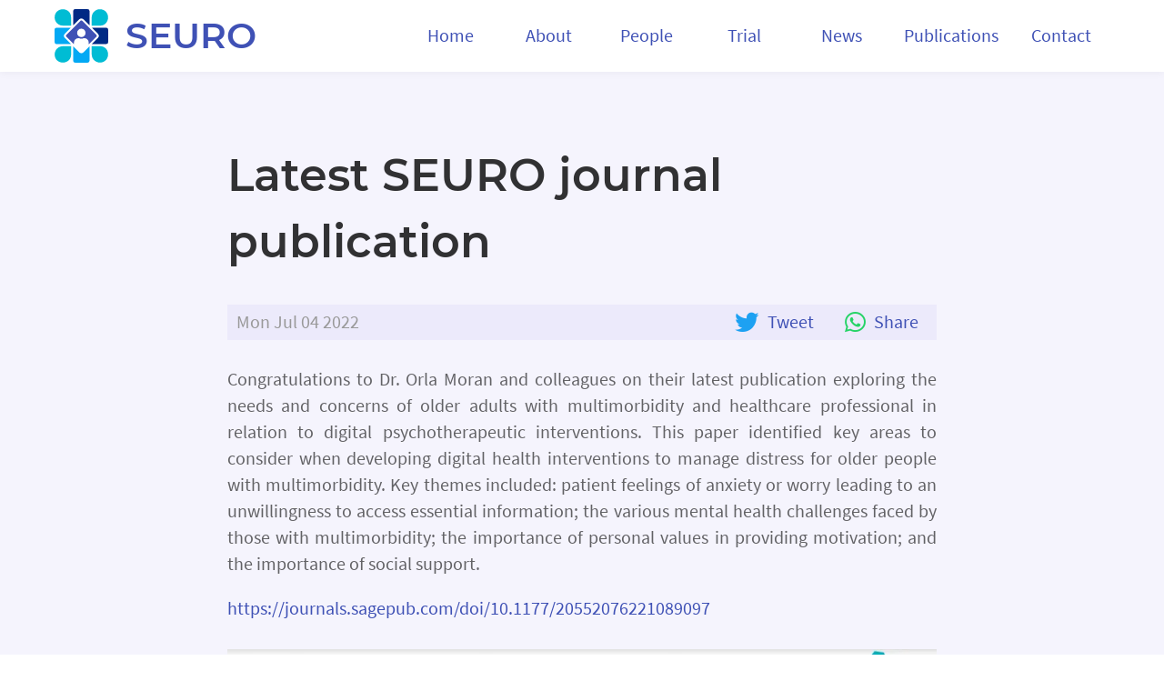

--- FILE ---
content_type: text/html; charset=utf-8
request_url: https://seuro2020.eu/news/latest-seuro-journal-publication/
body_size: 2411
content:
<!DOCTYPE html>
<html lang="en">
  <head>
    <meta charset="UTF-8">
    <meta http-equiv="X-UA-Compatible" content="IE=edge">
    <meta name="viewport" content="width=device-width, initial-scale=1.0">
    <meta name="theme-color" content="#ffffff">
    <meta name="description" content="Scaling EUROpean citizen driven transferable and transformative digital health (SEURO) project"/>
    <title>
      
        SEURO | Latest SEURO journal publication
      
    </title>
    <link rel="icon" href="/favicon.ico">
    <link rel="icon" href="/icon.svg" type="image/svg+xml">
    <link rel="apple-touch-icon" href="/apple-touch-icon.png">
    <link rel="manifest" href="/webmanifest.json">
    <link rel="mask-icon" href="/safari-pinned-tab.svg" color="#3f51b5">
    <link rel="stylesheet" href="/styles/main.a5ee921959f94374f10a.css">
  </head>
  <body class="latest-seuro-journal-publication">
    <div id="skip">
      <a href="#content">Skip to Main Content</a>
    </div>
    <header class="navbar">
      <div class="container">
  <div class="navbar-brand">
    <a href="https://seuro2020.eu/">
      <img src="/images/logos/seuro.svg" alt="SEURO Logo">
        <span>SEURO</span>
      </a>
      <div class="fill-space"></div>
      <button type="button" id="nav-toggle" data-target="nav-menu" aria-label="menu" aria-expanded="false">
        <svg viewBox="0 0 100 100" aria-hidden="true">
          <rect width="100" height="20" rx="4"></rect>
          <rect y="40" width="100" height="20" rx="4"></rect>
          <rect y="80" width="100" height="20" rx="4"></rect>
        </svg>
      </button>
    </div>
    <div class="fill-space"></div>
    <nav id="nav-menu" hidden>
      
        <a class="header--link " href="/">Home</a>
      
        <a class="header--link " href="/about/">About</a>
      
        <a class="header--link " href="/people/">People</a>
      
        <a class="header--link " href="/trial/">Trial</a>
      
        <a class="header--link " href="/news/">News</a>
      
        <a class="header--link " href="/publications/">Publications</a>
      
        <a class="header--link " href="#contact">Contact</a>
      
    </nav>
  </div>
    </header>
    
    <main>
      
<section>
  
    <article>
      <h1>Latest SEURO journal publication</h1>
      <div class="sub">
        <p>Mon Jul 04 2022</p>
        <div class="sharing-buttons">
        <a href="https://twitter.com/intent/tweet?url=https://seuro2020.eu/news/latest-seuro-journal-publication/&text=Latest SEURO journal publication&via=SEURO2020" target="_blank" title="Share on Twitter" class="twitter" rel="noopener noreferrer"><i class="fab fa-twitter fa-lg"></i>Tweet</a>

<a href="https://api.whatsapp.com/send?text=Latest SEURO journal publication%0Ahttps://seuro2020.eu/news/latest-seuro-journal-publication/" target="_blank" title="Share on WhatsApp" class="whatsapp" rel="noopener noreferrer"><i class="fab fa-whatsapp fa-lg"></i>Share</a>
        </div>
      </div>
  
    <p>Congratulations to Dr. Orla Moran and colleagues on their latest publication exploring the needs and concerns of older adults with multimorbidity and healthcare professional in relation to digital psychotherapeutic interventions. This paper identified key areas to consider when developing digital health interventions to manage distress for older people with multimorbidity. Key themes included: patient feelings of anxiety or worry leading to an unwillingness to access essential information; the various mental health challenges faced by those with multimorbidity; the importance of personal values in providing motivation; and the importance of social support.</p>
<p><a href="https://journals.sagepub.com/doi/10.1177/20552076221089097">https://journals.sagepub.com/doi/10.1177/20552076221089097</a></p>
<p><picture><source type="image/webp" srcset="/images/news/latest-journal-publication-thumb.webp 300w, /images/news/latest-journal-publication-600w.webp 600w, /images/news/latest-journal-publication-900w.webp 900w" sizes="(min-width: 1366px) 900px, (min-width: 1536px) 1500px, 100vw"><source type="image/jpeg" srcset="/images/news/latest-journal-publication-thumb.jpeg 300w, /images/news/latest-journal-publication-600w.jpeg 600w, /images/news/latest-journal-publication-900w.jpeg 900w" sizes="(min-width: 1366px) 900px, (min-width: 1536px) 1500px, 100vw"><img alt="Latest SEURO journal publication" loading="lazy" decoding="async" src="/images/news/latest-journal-publication-thumb.jpeg" width="900" height="1282"></picture></p>

  
    <article>
  
</section>
      <section class="contact">
  <span id="contact"></span>
  <h3>Contact Us</h3>
  <div class="mail">
    <a href="mailto:seuro@tcd.ie">
      <i class="fas fa-envelope fa-3x"></i>
      <p>seuro@tcd.ie</p>
    </a>
  </div>
  <ul>
    <li>
      <a href="https://www.facebook.com/SEURO2020/" aria-label="Facebook">
        <i class="fab fa-facebook fa-3x"></i>
      </a>
    </li>
    <li>
      <a href="https://twitter.com/SEURO2020" aria-label="Twitter">
        <i class="fab fa-twitter fa-3x"></i>
      </a>
    </li>
    <li>
      <a href="https://www.linkedin.com/company/seuro-project/" aria-label="LinkedIn">
        <i class="fab fa-linkedin fa-3x"></i>
      </a>
    </li>
  </ul>
  <div class="mailing-list">
    <p class="center">Sign up
      <a class="new-window" href="https://bit.ly/3n0S6ac" target="_blank">HERE<span>Opens a new window</span>
      </a>
      to receive the latest updates from the SEURO project</p>

      <p class="center">Download our promotional
      <a class="new-window" href="/docs/flyer.pdf" target="_blank">FLYER<span>Opens a new window</span>
      </a>
      ,
      <a class="new-window" href="/docs/banner.pdf" target="_blank">BANNER<span>Opens a new window</span>
      </a>
      or
      <a class="new-window" href="/docs/info-leaflet.pdf" target="_blank">LEAFLET<span>Opens a new window</span>
      </a>
      </p>
  </div>
</section>
    </main>
    <div class="horizon">
  <img src="/images/logos/horizon.svg" alt="Horizon 2020 Logo">
</div>
    <footer class="footer">
  <div class="container">
    <h4 class="center">Disclaimer</h4>
    <p>This project (SEURO) has received funding from the European Union’s Horizon 2020 research and innovation programme under grant agreement No.945449. The content of this website reflects the views only of the SEURO Consortium, and the European Union cannot be held responsible for any use which may be made of the information contained therein.</p>
  </div>
  <div class="footer-bottom">© 2025 - SEURO</div>
</footer>
    <script type="module" src="/scripts/main.a0c9170e44ec3a8fb7a5.js" async defer></script>
  <script defer src="https://static.cloudflareinsights.com/beacon.min.js/vcd15cbe7772f49c399c6a5babf22c1241717689176015" integrity="sha512-ZpsOmlRQV6y907TI0dKBHq9Md29nnaEIPlkf84rnaERnq6zvWvPUqr2ft8M1aS28oN72PdrCzSjY4U6VaAw1EQ==" data-cf-beacon='{"version":"2024.11.0","token":"31c8ecb9276644e8a867d5b38aac3325","r":1,"server_timing":{"name":{"cfCacheStatus":true,"cfEdge":true,"cfExtPri":true,"cfL4":true,"cfOrigin":true,"cfSpeedBrain":true},"location_startswith":null}}' crossorigin="anonymous"></script>
</body>
</html>

--- FILE ---
content_type: text/css; charset=utf-8
request_url: https://seuro2020.eu/styles/main.a5ee921959f94374f10a.css
body_size: 59004
content:
*,::before,::after{box-sizing:border-box}::before,::after{text-decoration:inherit;vertical-align:inherit}html{cursor:default;line-height:1.5;overflow-wrap:anywhere;tab-size:4;-webkit-tap-highlight-color:transparent;-webkit-text-size-adjust:100%}body{margin:0}h1{font-size:2em;margin:0.67em 0}nav ol,nav ul{list-style:url("data:image/svg+xml,%3Csvg xmlns='http://www.w3.org/2000/svg'/%3E");padding:0}nav li::before{content:"\200B"}strong{font-weight:bolder}small{font-size:80%}img,svg{vertical-align:middle}svg:not([fill]){fill:currentColor}button,input{margin:0}button{text-transform:none}button,[type="button" i]{-webkit-appearance:button}::-webkit-input-placeholder{color:inherit;opacity:0.54}::-moz-focus-inner{border-style:none;padding:0}button,input{background-color:transparent;border:1px solid WindowFrame;color:inherit;font:inherit;letter-spacing:inherit;padding:0.25em 0.375em}img,input{height:auto;max-width:100%}/*!
 * Font Awesome Free 5.15.3 by @fontawesome - https://fontawesome.com
 * License - https://fontawesome.com/license/free (Icons: CC BY 4.0, Fonts: SIL OFL 1.1, Code: MIT License)
 */.fas,.fab{-moz-osx-font-smoothing:grayscale;-webkit-font-smoothing:antialiased;display:inline-block;font-style:normal;font-feature-settings:normal;font-variant:normal;text-rendering:auto;line-height:1}.fa-lg{font-size:1.33333em;line-height:.75em;vertical-align:-.0667em}.fa-2x{font-size:2em}.fa-3x{font-size:3em}.fa-fw{text-align:center;width:1.25em}.fa-stack{display:inline-block;height:2em;line-height:2em;position:relative;vertical-align:middle;width:2.5em}.fa-stack-1x,.fa-stack-2x{left:0;position:absolute;text-align:center;width:100%}.fa-stack-1x{line-height:inherit}.fa-stack-2x{font-size:2em}.fa-inverse{color:#fff}.fa-box:before{content:"\f466"}.fa-calendar-alt:before{content:"\f073"}.fa-chart-line:before{content:"\f201"}.fa-check-circle:before{content:"\f058"}.fa-chevron-left:before{content:"\f053"}.fa-chevron-right:before{content:"\f054"}.fa-circle:before{content:"\f111"}.fa-clipboard-check:before{content:"\f46c"}.fa-envelope:before{content:"\f0e0"}.fa-exchange-alt:before{content:"\f362"}.fa-facebook:before{content:"\f09a"}.fa-hand-holding-medical:before{content:"\e05c"}.fa-heartbeat:before{content:"\f21e"}.fa-home:before{content:"\f015"}.fa-house-user:before{content:"\e065"}.fa-info-circle:before{content:"\f05a"}.fa-laptop-medical:before{content:"\f812"}.fa-linkedin:before{content:"\f08c"}.fa-microchip:before{content:"\f2db"}.fa-money-bill-alt:before{content:"\f3d1"}.fa-question-circle:before{content:"\f059"}.fa-search:before{content:"\f002"}.fa-step-backward:before{content:"\f048"}.fa-step-forward:before{content:"\f051"}.fa-tasks:before{content:"\f0ae"}.fa-twitter:before{content:"\f099"}.fa-user-check:before{content:"\f4fc"}.fa-whatsapp:before{content:"\f232"}/*!
 * Font Awesome Free 5.15.3 by @fontawesome - https://fontawesome.com
 * License - https://fontawesome.com/license/free (Icons: CC BY 4.0, Fonts: SIL OFL 1.1, Code: MIT License)
 */@font-face{font-family:'Font Awesome 5 Free';font-style:normal;font-weight:900;font-display:block;src:url([data-uri]) format("woff2")}.fas{font-family:'Font Awesome 5 Free';font-weight:900}/*!
 * Font Awesome Free 5.15.3 by @fontawesome - https://fontawesome.com
 * License - https://fontawesome.com/license/free (Icons: CC BY 4.0, Fonts: SIL OFL 1.1, Code: MIT License)
 */@font-face{font-family:'Font Awesome 5 Brands';font-style:normal;font-weight:400;font-display:block;src:url([data-uri]) format("woff2")}.fab{font-family:'Font Awesome 5 Brands';font-weight:400}:root{--navbar-height: 4rem;--background-color: #ffffff;--section-background-color: rgba(90, 79, 220, 0.06);--navbar-background-color: white;--link-active-background-color: rgba(91, 79, 220, 0.1);--color: rgba(0, 0, 0, 0.6);--color-headings: rgba(0, 0, 0, 0.8);--primary: #3F51B5;--on-primary: #ffffff;--primary-hover: #2e3c88;--primary-lighter: #03A9F4;--primary-darker: #002984;--secondary: #00BCD4;--secondary-hover: #029baf;--min-font-size: 16;--max-font-size: 19;--fluid-font-size: calc(
    (var(--min-font-size) * 1px) + (var(--max-font-size) - var(--min-font-size)) *
      ((100vw - 320px) / (1100 - 320))
  );--body-font: 'Source Sans Pro', Arial, Helvetica, sans-serif;--heading-font: 'Montserrat', sans-serif;--box-shadow: 0 3px 12px rgba(6, 11, 47, 0.06)}@font-face{font-family:'Montserrat';font-style:normal;font-weight:600;src:url([data-uri]) format("woff2")}@font-face{font-family:'Source Sans Pro';font-style:normal;font-weight:400;src:url([data-uri]) format("woff2")}html{font-size:16px;font-size:var(--fluid-font-size);font-family:var(--body-font);line-height:1.5}body{color:var(--color)}h1,h2,h3{color:var(--color-headings);font-family:var(--heading-font);font-weight:700}h4,p{font-weight:400;text-align:justify}h4{margin:0}h1{font-size:2.5rem}h2{font-size:1.5625rem}h3{font-size:1.25rem}h4{font-size:1rem}strong{color:#222222}html{padding-top:var(--navbar-height);scroll-behavior:smooth;height:100%}a{text-decoration:none}a:link,a:visited{color:var(--primary)}button{border-radius:4px;padding:0.5rem 1rem}a:hover,button:hover{color:var(--primary-hover)}a:active,button:active{color:var(--primary-darker)}a:focus-visible,button:focus-visible{outline:solid transparent;box-shadow:0 0 0 3px lightgreen;border-radius:4px}a:focus:not(.focus-visible),button:focus:not(.focus-visible){outline:none;box-shadow:none;color:var(--primary-darker)}a:focus:not(:focus-visible),button:focus:not(:focus-visible){outline:none;box-shadow:none;color:var(--primary-darker)}section{padding:3rem 1.5rem}section:nth-of-type(odd){background:var(--section-background-color)}.container,.container-medium,.container-small{height:100%;margin:0 auto;padding:0 0.5rem}.container{max-width:1200px}.container-medium{max-width:1000px}.container-small{max-width:800px}.center{text-align:center}.fill-space{flex:1 1 auto}article{max-width:80ch;margin:0 auto;padding:0 0.5rem}.grid-container{display:grid;grid-gap:1.5rem;gap:1.5rem;justify-content:center}.grid-container.large{grid-template-columns:repeat(auto-fit, minmax(10rem, 26rem))}.grid-container.medium{grid-template-columns:repeat(auto-fit, minmax(7rem, 16rem))}.grid-container.small{grid-template-columns:repeat(auto-fit, minmax(7rem, 12rem))}@media (min-width: 500px) and (max-width: 1000px){ul.grid-container li:last-of-type{grid-column:span 2}}.grid-small-big{display:grid;grid-template-columns:repeat(auto-fit, minmax(17rem, auto));grid-gap:1.5rem;gap:1.5rem}.grid-small-big img{display:flex;align-self:center;max-height:15rem}.grid-small-big p{display:flex;align-self:center}.grid-smaller-bigger{display:grid;grid-template-columns:repeat(auto-fit, minmax(13rem, auto));grid-gap:1.5rem;gap:1.5rem}.grid-smaller-bigger img{display:flex;align-self:center;max-height:15rem;margin:0 1rem}.grid-smaller-bigger p{display:flex;align-self:center}.row{display:flex;flex-direction:row;flex-wrap:wrap;width:100%;margin-bottom:3rem}.column{display:flex;flex-direction:column;justify-content:center;flex-basis:100%;flex:1}.column-2{display:flex;flex-direction:column;flex-basis:100%;flex:2}ul{list-style:none;padding:0}ul.icon-bullets{display:grid}ul.icon-bullets li{background:var(--section-background-color);border-radius:8px;display:flex;align-items:center;padding:0.5rem;margin:0.5rem 0}ul.icon-bullets span{margin-right:0.5rem;min-width:3rem}.list-paragraphs li{margin-bottom:1rem}.list-paragraphs li i,.list-paragraphs li svg{margin-right:0.5rem}i.fa-circle:before{color:var(--primary)}.feature{background:var(--section-background-color)}.feature-leading{margin:1rem auto 2rem;max-width:36rem;text-align:center}.feature-blocks p{text-align:left}.feature-blocks li{background:white;display:flex;flex-direction:column;align-items:center;border-radius:0.25rem;box-shadow:var(--box-shadow);padding:1rem 1rem 0}.feature-blocks li h2{font-size:1.333rem;margin-bottom:0}.number-cards span:not(.fa-stack){font-size:3rem;font-weight:700}.number-cards p{font-size:1.25rem;font-weight:500}#skip a{position:absolute;left:-10000px;top:auto;width:1px;height:1px;overflow:hidden;text-decoration:underline}#skip a:focus{position:static;width:auto;height:auto}a.new-window{position:relative;z-index:24;text-decoration:none}a.new-window:focus,a.new-window:active{z-index:25;background-color:#ff0}a.new-window span{position:absolute;left:-9000px;width:0;overflow:hidden;opacity:0;transition:opacity 280ms}a.new-window:hover span,a.new-window:focus span,a.new-window:active span{opacity:1;z-index:25;display:block;position:absolute;top:-2em;left:1em;width:12em;border:1px solid #fff;border-radius:4px;background-color:var(--primary);color:var(--on-primary);text-align:center;padding:0.25em 0.5em}#scroll-point{position:relative;top:-5rem;visibility:hidden}@keyframes mobile-menu{0%{visibility:hidden;opacity:0}1%{visibility:visible;opacity:0}100%{opacity:1}}.navbar{background:var(--navbar-background-color);box-shadow:0 0 10px 0 rgba(0,0,0,0.06);height:var(--navbar-height);position:fixed;top:0;width:100%;z-index:2}.navbar .container{display:block}@media screen and (min-width: 800px){.navbar .container{display:flex}}.navbar .navbar-brand{display:flex;align-items:center;height:100%;margin-left:0.5rem}.navbar .navbar-brand a{display:flex;text-decoration:none}.navbar .navbar-brand img{height:3rem;width:3rem;margin-right:1rem}.navbar .navbar-brand span{font-family:var(--heading-font);font-size:2rem;color:var(--primary)}.navbar button{border:0;width:3rem;cursor:pointer;padding:0.625rem}@media screen and (min-width: 800px){.navbar button{display:none}}.navbar button svg{fill:var(--primary)}.navbar button:hover svg{fill:var(--primary-darker)}.navbar nav{background:#ffffff;flex-direction:column;flex-grow:0;visibility:hidden}@media screen and (min-width: 800px){.navbar nav{align-items:center;display:flex;flex-direction:row;flex-grow:1;visibility:visible;margin-right:0.5rem}}.navbar nav a{display:flex;flex-direction:column;justify-content:center;align-items:center;padding:0.75rem;height:100%;width:100%;text-decoration:none;overflow-wrap:normal}.navbar nav a:hover{background:var(--section-background-color)}.navbar nav a.active{background:var(--link-active-background-color)}.navbar nav.is-active{visibility:visible;animation:mobile-menu .3s ease-in-out}.hero{background:var(--section-background-color);min-height:70vh}.hero-title{color:var(--primary);font-size:2rem;text-shadow:2px 2px 4px rgba(56,56,65,0.25);margin-top:0}.contact{text-align:center}.contact h3>a{margin:1.5rem 0}.contact .mail{display:flex;justify-content:center;flex-direction:column;align-items:center}.contact .mail a{display:flex;flex-direction:column}.contact a>p{display:inline-flex;font-size:1.25rem;margin-top:0}.contact ul{display:grid;grid-template-columns:repeat(auto-fit, minmax(4rem, 10rem));grid-gap:1.5rem;gap:1.5rem;justify-content:center;margin-top:2rem}.contact a{display:inline-block}.contact a i{transition:all .2s ease-in-out}.contact a:hover i{transform:scale(1.25)}#contact{position:relative;top:-4rem;visibility:hidden}.mailing-list{margin-top:4rem}.mailing-list a{font-weight:bold;text-decoration:underline}.footer{background:var(--primary);color:#ffffff;text-align:center}.footer p{font-size:0.875rem;text-align:center}.footer .container{padding:3rem 1.5rem}.footer .footer-bottom{font-size:0.875rem;background:var(--primary-darker);padding:1rem 0.5rem}.content-ul li:first-of-type{border-top:1px solid #eeeeee}.content-ul li{border-bottom:1px solid #eeeeee;padding:1.5rem 0;text-align:justify}.impact .grid-smaller-bigger:not(:last-of-type){margin-bottom:3rem}.number-cards li{color:white}.number-cards li:first-of-type{background:var(--primary-lighter)}.number-cards li:nth-of-type(2){background:var(--secondary-hover)}.number-cards li:last-of-type{background:var(--primary-darker)}.number-cards p{margin-top:0}@media (max-width: 600px){.row{flex-direction:column !important}.row .work-package-box{margin:0 !important}}.work-package-box{background:gray;align-self:center;text-align:center;justify-content:center;flex-direction:column;margin:0 1rem 0 0;min-height:13rem;width:100%}.work-package-box span{margin-top:1rem;display:block}.work-package-box h3{padding-top:0}.work-package-box h3,.work-package-box span{color:#ffffff}.work-package:nth-of-type(even){flex-direction:row-reverse}.work-package:nth-of-type(even) .work-package-box{margin:0 0 0 1rem}.wp-1 .work-package-box{background:var(--primary)}.wp-2 .work-package-box{background:var(--primary-lighter)}.wp-3 .work-package-box{background:var(--primary-darker)}.wp-4 .work-package-box{background:var(--secondary-hover)}.wp-5 .work-package-box{background:var(--primary)}.wp-6 .work-package-box{background:var(--primary-lighter)}.wp-7 .work-package-box{background:var(--primary-darker)}.wp-8 .work-package-box{background:var(--secondary-hover)}.people .partner-list{margin-left:auto;margin-right:auto;display:flex;flex-wrap:wrap;height:100%;text-align:center;flex-flow:row wrap}.people .partner-list li{align-self:center;flex-grow:1;flex-shrink:0;margin:0.25rem;border:1px solid #ddd;border-radius:2px;display:flex;justify-content:center}.people .partner-list a{display:block;padding:0.75rem;width:100%;margin:0 auto}.people .logo{max-width:320px;max-height:200px;display:block;margin:0 auto}.people .team-member{display:flex;flex-direction:column;align-items:center;justify-content:center;margin:3rem 0}@media (min-width: 900px){.people .team-member{flex-direction:row}}@media (min-width: 900px){.people .team-member:nth-of-type(even){flex-direction:row-reverse}}.people .team-member small{display:block}.people .team-member img{border-radius:50%;margin:1.5rem;height:12rem;float:left}.people .team-member .content{text-align:left}.people .team-member .truncated{overflow:hidden;transition:max-height 1s ease-in-out}.people .team-member .truncated[aria-expanded='true']{max-height:125rem}.people .team-member .truncated[aria-expanded='false']{max-height:40rem}.people .team-member .not-truncated{visibility:hidden;position:absolute;padding:0;margin:0}.read-more,.read-less{cursor:pointer;border:0;padding:0;text-decoration:underline;color:var(--primary)}.read-more:hover,.read-less:hover{color:var(--primary-darker)}.read-less{display:block}.trial .countries{display:grid;grid-template-columns:repeat(4, 1fr);grid-column-gap:1rem;align-items:center}.trial .countries img{max-height:14rem}.post{border:1px solid #eee;border-radius:8px;box-shadow:0 0.125rem 0.25rem rgba(0,0,0,0.075);padding:0.5rem 1.5rem;display:grid;grid-template-columns:repeat(auto-fit, minmax(12rem, auto));grid-gap:1.5rem;gap:1.5rem;align-items:center}.post:not(:last-of-type){margin-bottom:1.5rem}.post h2{margin-bottom:0}.post img{height:187px;width:300px;object-fit:cover}.pagination-links ol{display:flex;justify-content:center;margin-top:0}.pagination-links ol [aria-current]{background-color:var(--primary-darker);color:white}.pagination-links ol a,.pagination-links ol span{margin:.25rem;padding-left:.5rem;padding-right:.5rem;text-align:center;align-items:center;border-radius:4px;display:inline-flex;font-size:1rem;height:2.5rem;justify-content:flex-start;padding:0.5rem 0.75rem;position:relative;vertical-align:top;background-color:var(--primary);color:#fff;min-width:2.5rem}.pagination-links ol span{background-color:#ccc}.sub{display:flex;justify-content:space-between;align-items:center;background:var(--section-background-color);padding:0.25rem 0.5rem;margin:1.5rem 0}@media (max-width: 400px){.sub{display:block}}.sub p{margin:0;color:#999}article img{margin:0.5rem 0}article ul{list-style:disc;padding:0 0 0 40px}@media (max-width: 400px){.sharing-buttons{margin:0.5rem 0 0 -0.5rem}}.sharing-buttons a{padding:0.25rem 0.5rem}.sharing-buttons a:not(:last-of-type){margin-right:0.5rem}.sharing-buttons a:hover{background:var(--section-background-color)}.sharing-buttons i:before{margin-right:0.5rem}.sharing-buttons .twitter i:before{color:#1DA1F2}.sharing-buttons .whatsapp i:before{color:#25D366}.pub{border:1px solid #eee;border-radius:8px;box-shadow:0 0.125rem 0.25rem rgba(0,0,0,0.075);padding:0.5rem 1.5rem;display:flex;flex-direction:column;margin-bottom:1.5rem}.pub h2{margin-bottom:0;text-wrap:balance}.pub .meta{display:flex;justify-content:space-between}.pub a{text-decoration:underline}.publication h1{text-wrap:balance}.publication .meta{display:flex;flex-direction:column;background:var(--section-background-color);padding:0.5rem 0.5rem;margin:1.5rem 0}.publication .meta p{margin:0;color:#999}.publication .meta p:not(:last-of-type){margin-bottom:0.5rem}.publication .meta p strong{color:#777}a.button{text-decoration:underline}a.button:not(:last-of-type){margin-bottom:1rem}.banner{display:block}.banner .banner-content{background:var(--primary);margin:0 0 -1rem 0;padding:0.5rem}.banner h1,.banner p{color:var(--on-primary);text-align:center}.banner h1{font-size:1.2rem}.banner p:first-of-type{margin-bottom:0}.banner p:last-of-type{margin-top:0.5rem}.banner a{color:var(--secondary)}.banner a:hover{text-decoration:underline}.banner input{display:none}.banner .flag:checked ~ .banner-content,.banner .flag:checked ~ label{display:none}.banner-close{height:1.5rem;width:1.5rem;fill:white !important;pointer-events:all;position:absolute;top:5rem;right:1rem;font-size:32px;cursor:pointer}.banner-close:hover{fill:var(--secondary) !important}.horizon{background-color:var(--section-background-color);padding:1rem 1rem 2rem;display:flex;align-items:center;justify-content:center}.horizon img{width:100%;max-width:30rem}



--- FILE ---
content_type: image/svg+xml
request_url: https://seuro2020.eu/images/logos/seuro.svg
body_size: 423
content:
<svg xmlns="http://www.w3.org/2000/svg" viewBox="0 0 1024 1024">
  <g id="logo">
    <path
      d="M316.37,158.64C312.83-48.44,4.8-48.42,1.29,158.65,1.24,246.06,72.67,317,160.11,316.15v0H316.37V159.92h0C316.34,159.5,316.37,159.07,316.37,158.64Z"
      fill="#00bcd4"
    />
    <path
      d="M866.68,2.41c-87.41-.05-158.34,71.38-157.51,158.82h0V317.49H865.4v0C1073.36,315.6,1074.52,6,866.68,2.41Z"
      fill="#00bcd4"
    />
    <path
      d="M316.67,709H160.41v0C73,708.22,1.54,779.14,1.58,866.56c3.63,207.9,313.21,206.62,315.05-1.28h0Z"
      fill="#00bcd4"
    />
    <path
      d="M867,707c-.43,0-.85,0-1.28,0v0H709.44V863.23h0c-.84,87.44,70.09,158.87,157.51,158.83C1074.06,1018.53,1074,710.47,867,707Z"
      fill="#00bcd4"
    />
    <path d="M367.54,670.55l3.78,3.77a29.17,29.17,0,0,1-.71-3.77Z" fill="none" />
    <path
      d="M197.59,470.15,312.77,355H40.22A40.23,40.23,0,0,0,0,395.2V629.27a40.22,40.22,0,0,0,40.22,40.22H314.11L197.59,553A58.65,58.65,0,0,1,197.59,470.15Z"
      fill="#03a9f4"
    />
    <path
      d="M511.79,179.77a58.18,58.18,0,0,1,41.41,17.15L669,312.77V40.22A40.22,40.22,0,0,0,628.82,0H394.75a40.22,40.22,0,0,0-40.22,40.22V312.77L470.37,196.92A58.19,58.19,0,0,1,511.79,179.77Z"
      fill="#002984"
    />
    <path
      d="M983.78,355H711.23L826.4,470.15a58.63,58.63,0,0,1,0,82.83L709.89,669.49H983.78A40.22,40.22,0,0,0,1024,629.27V395.2A40.23,40.23,0,0,0,983.78,355Z"
      fill="#002984"
    />
    <path
      d="M800.12,496l-90.85-90.86-90.62-90.61L527.13,223a21.7,21.7,0,0,0-30.68,0l-91.53,91.53L314.3,405.13,223.45,496a21.72,21.72,0,0,0,0,30.68l90.85,90.86,53,53h3.06a32.61,32.61,0,0,1-.23-3.58v-26.3a85,85,0,0,1,85-85h10.55a110.11,110.11,0,0,0,92.18,0h10.56a85,85,0,0,1,85,85V667a30.31,30.31,0,0,1-.23,3.58h3.07l53-53,90.85-90.86A21.72,21.72,0,0,0,800.12,496ZM511.78,535.46a80.93,80.93,0,1,1,80.93-80.92A80.91,80.91,0,0,1,511.78,535.46Z"
      fill="#3f51b5"
    />
    <path
      d="M511.79,842.89a58.19,58.19,0,0,1-41.42-17.15L354.53,709.89V983.78A40.22,40.22,0,0,0,394.75,1024H628.82A40.22,40.22,0,0,0,669,983.78V709.89L553.2,825.74A58.18,58.18,0,0,1,511.79,842.89Z"
      fill="#03a9f4"
    />
  </g>
</svg>


--- FILE ---
content_type: application/javascript; charset=utf-8
request_url: https://seuro2020.eu/scripts/main.a0c9170e44ec3a8fb7a5.js
body_size: -8
content:
(()=>{const e=document.getElementById("nav-toggle"),t=document.getElementById("nav-menu");function n(){t.classList.toggle("is-active"),"true"===e.ariaExpanded?e.ariaExpanded=!1:e.ariaExpanded=!0,t.hidden=!t.hidden}e.addEventListener("click",(()=>{n()})),document.querySelectorAll("#nav-menu a").forEach((e=>{window.innerWidth<600&&e.addEventListener("click",(()=>n()))})),document.querySelectorAll(".team-member").forEach(((e,t)=>{const n=document.querySelectorAll(".truncated"),d=document.querySelectorAll(".not-truncated"),a=document.querySelectorAll(".truncated p:last-of-type");d[t].style.visibility="hidden",n[t].ariaExpanded="false";const r=n[t].innerHTML;if("... </p>"!==r.substring(r.length-8))return;const c=document.createElement("button");c.appendChild(document.createTextNode("Read more")),c.classList.add("read-more"),a[t].appendChild(c),c.addEventListener("click",(()=>(n[t].ariaExpanded="true",n[t].innerHTML=d[t].innerHTML,void document.querySelectorAll(".truncated p:last-of-type")[t].appendChild(l))));const l=document.createElement("button");l.appendChild(document.createTextNode("Read less")),l.classList.add("read-less"),l.addEventListener("click",(()=>(n[t].ariaExpanded="false",n[t].innerHTML=r,void document.querySelectorAll(".truncated p:last-of-type")[t].appendChild(c))))}))})();

--- FILE ---
content_type: image/svg+xml
request_url: https://seuro2020.eu/images/logos/horizon.svg
body_size: 2991
content:
<svg version="1.1" id="Layer_1" x="0" y="0" viewBox="9.909000396728516 22.100000381469727 160.8468017578125 26.791000366210938" xmlns="http://www.w3.org/2000/svg" enable-background="new 0 0 190 70"><style type="text/css">.st0{clip-path:url(#SVGID_2_);fill:url(#SVGID_3_)}.st1{fill:#f16522}.st2{fill:#fff}.st3{fill:#e6e6e5}.st4{fill:#034ea1}.st5{fill:#bbbdbf}.st6{fill:#fff100}</style><g><rect x="104.478" y="33.086" class="st4" width="1.3" height="14.8"/><path class="st5" d="M 10.9 31.4 C 10.9 31.4 26.1 29.4 26.5 29.3 C 27.2 29.2 27.7 29.1 28.3 28.9 C 29.5 28.6 30.7 28 31.7 27.4 C 32.7 26.8 33.6 25.8 34.4 24.8 C 35 24.1 35.6 23.3 36.1 22.5 L 36.1 22.1 C 35.4 23.1 34.8 23.9 34.1 24.7 C 33.2 25.7 32.3 26.5 31.4 27.1 C 30.4 27.7 29.3 28.2 28.2 28.5 C 27.7 28.6 27.1 28.7 26.5 28.8 C 26.1 28.9 25.6 28.9 25.2 29 C 25 29 10.9 30.5 10.9 30.5 L 10.9 31.4 Z"/><path class="st5" d="M 31.3 28.8 C 30.3 29.4 29.3 29.8 28 30 C 27.5 30.1 26.9 30.2 26.3 30.3 C 25.9 30.3 25.5 30.4 25.2 30.4 C 25 30.4 24.8 30.4 24.6 30.5 C 19.9 30.9 15.3 31.4 11 31.8 L 11 32.8 C 15.4 32.3 20 31.7 24.7 31.2 C 24.9 31.2 25.1 31.2 25.3 31.1 C 25.7 31.1 26.1 31 26.4 31 C 27.1 30.9 27.6 30.8 28.2 30.7 C 29.5 30.4 30.6 30 31.6 29.4 C 32.6 28.8 33.4 28 34.4 27 C 35 26.4 35.6 25.5 36.2 24.6 L 36.2 24.2 C 35.5 25.2 34.8 26 34.1 26.7 C 33.2 27.6 32.3 28.3 31.3 28.8"/><path class="st5" d="M 34 28.6 C 33.1 29.5 32.1 30.1 31.1 30.6 C 30.1 31.1 29.1 31.4 27.8 31.6 C 27.3 31.7 26.7 31.8 26.1 31.8 L 10.9 33.1 L 10.9 34.1 L 24.4 32.7 L 26.1 32.5 C 26.8 32.4 27.3 32.3 27.9 32.2 C 29.2 32 30.3 31.6 31.3 31.1 C 32.3 30.6 33.3 29.7 34.3 28.8 C 34.9 28.2 35.5 27.4 36.2 26.6 L 36.2 26.3 C 35.4 27.2 34.7 27.9 34 28.6"/><path class="st5" d="M 30.3 33.7 C 29.4 34.2 28.8 34.5 27.5 34.6 C 26.7 34.7 26 34.7 25.2 34.8 C 24.8 34.8 24.5 34.8 24.1 34.9 C 21.8 35 19.6 35.2 17.3 35.3 L 11 35.7 L 11 36.7 L 17.4 36.1 C 19.5 35.9 21.9 35.7 24.2 35.5 L 25.9 35.4 C 26.6 35.3 27.1 35.3 27.6 35.2 C 28.9 35 30 34.8 31 34.4 C 32.1 34 33.1 33.4 34.1 32.7 C 35 32 36.2 30.8 36.2 30.7 L 36.2 30.3 C 35.4 31.1 34.9 31.5 34 32.1 C 32.9 32.9 31.1 33.3 30.3 33.7"/><path class="st5" d="M 30.6 35.6 C 29.6 35.9 28.6 36.1 27.3 36.2 C 26.8 36.2 26.2 36.3 25.6 36.3 L 24 36.4 C 19.8 36.6 15.6 36.8 11 37.1 L 11 38.1 C 15.4 37.8 19.7 37.4 24.1 37.1 L 25.8 37 C 26.5 37 27 36.9 27.5 36.9 C 28.8 36.8 29.9 36.5 30.9 36.2 C 32 35.9 33 35.4 34 34.7 C 34.7 34.2 35.5 33.7 36.2 33 L 36.2 33 C 35.4 33.7 34.6 33.9 33.7 34.4 C 32.7 34.9 31.7 35.3 30.6 35.6"/><path class="st5" d="M 30.5 37.3 C 29.5 37.5 28.5 37.7 27.2 37.8 C 26.7 37.8 26.2 37.9 25.5 37.9 L 23.8 38 C 19.6 38.2 15.3 38.3 10.9 38.5 L 10.9 39.5 C 15.3 39.2 19.5 38.9 23.8 38.6 L 25.5 38.5 C 26.2 38.5 26.7 38.4 27.2 38.4 C 28.5 38.3 29.6 38.1 30.6 37.8 C 31.7 37.5 32.8 37.1 33.8 36.5 C 34.6 36.1 35.4 35.6 36.2 35 L 36.2 34.6 C 35.3 35.2 34.5 35.8 33.6 36.2 C 32.6 36.6 31.6 37 30.5 37.3"/><path class="st5" d="M 30.3 38.9 C 29.3 39.1 28.3 39.2 27 39.3 C 26.5 39.3 26 39.3 25.3 39.4 L 10.8 39.8 L 10.8 40.8 L 23.8 40 L 25.5 39.9 C 26.1 39.9 26.7 39.8 27.2 39.8 C 28.5 39.7 29.5 39.6 30.5 39.4 C 31.6 39.2 32.7 38.8 33.7 38.4 C 34.5 38 35.3 37.6 36.2 37.1 L 36.2 36.7 C 35.3 37.2 34.4 37.7 33.5 38 C 32.5 38.4 31.4 38.7 30.3 38.9"/><path class="st5" d="M 30.2 40.5 C 28.4 40.7 26.6 40.8 24.8 40.8 C 24.4 40.8 24 40.8 23.6 40.8 L 10.9 41 L 10.9 42 L 23.6 41.4 C 24 41.4 24.4 41.4 24.8 41.3 C 26.6 41.2 28.4 41.2 30.2 40.9 C 31.3 40.7 32.4 40.5 33.5 40.1 C 34.3 39.8 35.2 39.4 36.1 39 L 36.1 38.6 C 35.2 39 34.2 39.4 33.4 39.7 C 32.4 40.1 31.3 40.3 30.2 40.5"/><path class="st5" d="M 30.1 42.1 C 28.4 42.2 26.7 42.2 25.1 42.2 C 24.6 42.2 24.1 42.2 23.6 42.2 C 19.4 42.2 15.2 42.3 11 42.3 L 11 43.3 C 15 43.2 19.3 43 23.6 42.9 C 24.1 42.9 24.6 42.9 25.1 42.9 C 26.8 42.9 28.5 42.8 30.1 42.6 C 31.3 42.5 32.3 42.3 33.4 42 C 34.3 41.8 35.2 41.5 36.1 41.1 L 36.1 40.7 C 35.2 41 34.2 41.3 33.3 41.5 C 32.3 41.9 31.3 42 30.1 42.1"/><path class="st5" d="M 30.1 43.7 C 29.4 43.7 28.7 43.7 27.8 43.7 C 27.5 43.7 27.2 43.7 26.8 43.7 L 23.5 43.7 C 21.3 43.7 19 43.7 17 43.7 L 11 43.7 L 11 44.7 L 17.1 44.5 C 19.2 44.4 21.4 44.4 23.6 44.4 L 26.9 44.4 C 27.8 44.4 29 44.4 30.2 44.3 C 31.4 44.2 32.4 44.1 33.5 43.9 C 34.4 43.8 35.4 43.6 36.3 43.3 L 36.3 42.9 C 35.3 43.1 34.4 43.3 33.4 43.4 C 32.3 43.6 31.2 43.7 30.1 43.7"/><path class="st5" d="M 26.8 45.3 L 23.5 45.3 C 19.3 45.2 15.2 45.2 10.9 45.1 L 10.9 46.1 C 14.9 46.1 19.2 46 23.5 46 L 26.8 46 C 27.9 46 29 46 30.1 45.9 C 32.3 45.8 34.4 45.7 36.2 45.4 L 36.2 45 C 34.3 45.2 32.3 45.3 30.1 45.3 C 28.9 45.3 27.8 45.3 26.8 45.3"/><polygon class="st5" points="10.9 47.4 36.2 47.4 36.2 47 10.9 46.4"/><path class="st5" d="M 33.9 30.5 C 32.9 31.3 32.2 31.8 31 32.3 C 30 32.7 28.9 32.9 27.6 33 C 26.8 33.1 26 33.3 25.1 33.3 C 24.8 33.3 24.4 33.3 24.1 33.4 L 10.8 34.4 L 10.8 35.4 L 24.1 34.1 L 25.8 33.9 C 26.4 33.8 27 33.8 27.5 33.7 C 28.8 33.5 29.9 33.2 30.9 32.7 C 31.9 32.2 33 31.5 34 30.7 C 34.7 30.1 35.3 29.4 36 28.7 L 36 28.3 C 35.3 29.2 34.6 29.9 33.9 30.5"/><path class="st5" d="M 46.9 22.1 C 46.9 22.1 51.4 29.3 52.3 30.7 C 53.1 32 54.1 33.1 57.4 33.8 C 60.8 34.5 62.2 34.8 62.2 34.8 L 62.2 35 C 62.2 35 60.1 34.5 57.3 33.9 C 54.6 33.3 53.4 33.1 52.2 31.3 C 51.2 29.9 46.9 23.7 46.9 23.7 L 46.9 22.1 Z"/><path class="st5" d="M 46.9 30.3 C 46.9 30.3 51 34.6 52.2 35.9 C 53.5 37.2 55.1 37.7 57.3 38.1 C 59.4 38.5 62.2 38.9 62.2 38.9 L 62.2 39.1 C 62.2 39.1 59.7 38.7 57.3 38.3 C 55 37.9 53.4 37.7 52.1 36.5 C 50.9 35.4 46.8 31.5 46.8 31.5 L 46.8 30.3 Z"/><path class="st5" d="M 46.9 32.3 C 46.9 32.3 50.8 35.9 52.2 37.2 C 53.5 38.3 54.5 38.7 57.4 39.2 C 60.2 39.7 62.2 40 62.2 40 L 62.2 40.3 C 62.2 40.3 59.6 39.9 57.3 39.5 C 55 39.1 53.5 39 52.2 37.9 C 50.6 36.6 46.9 33.5 46.9 33.5 L 46.9 32.3 Z"/><path class="st5" d="M 46.9 34.3 C 46.9 34.3 51.4 37.9 52.2 38.5 C 53 39.1 54.1 39.8 57.4 40.3 C 60.6 40.8 62.2 41 62.2 41 L 62.2 41.3 C 62.2 41.3 59.3 40.9 57.4 40.6 C 55.5 40.4 54 40.3 52.2 39.1 C 50.5 38 46.9 35.4 46.9 35.4 L 46.9 34.3 Z"/><path class="st5" d="M 46.9 36.3 C 46.9 36.3 51.4 39.3 52.3 39.8 C 53.2 40.3 54.2 41 57.4 41.5 C 60.7 41.9 62.2 42.1 62.2 42.1 L 62.2 42.4 C 62.2 42.4 59.5 42.1 57.4 41.9 C 55.3 41.7 53.8 41.4 52.2 40.5 C 50.6 39.6 46.9 37.4 46.9 37.4 L 46.9 36.3 Z"/><path class="st5" d="M 46.9 38.3 C 46.9 38.3 50.9 40.5 52.2 41.1 C 53.7 41.9 55 42.2 57.4 42.5 C 59.7 42.8 62.2 43 62.2 43 L 62.2 43.2 C 62.2 43.2 59.9 42.9 57.4 42.7 C 54.9 42.5 54 42.4 52.2 41.6 C 50.6 40.9 46.9 39.2 46.9 39.2 L 46.9 38.3 Z"/><path class="st5" d="M 46.9 40.4 C 46.9 40.4 50 41.7 52.3 42.6 C 54.5 43.5 56.1 43.5 57.5 43.7 C 58.1 43.8 62.3 44.2 62.3 44.2 L 62.3 44.4 C 62.3 44.4 59.8 44.2 57.5 44 C 55.2 43.8 54.2 43.7 52.3 43.1 C 50.4 42.5 47 41.3 47 41.3 L 47 40.4 Z"/><path class="st5" d="M 46.9 42.4 C 46.9 42.4 50.1 43.4 52.2 44 C 54.3 44.6 56.4 44.8 57.4 44.9 C 58.4 45 62.2 45.3 62.2 45.3 L 62.2 45.5 C 62.2 45.5 60 45.4 57.4 45.2 C 55.2 45 53.5 44.9 52.2 44.6 C 50.8 44.3 46.9 43.4 46.9 43.4 L 46.9 42.4 Z"/><path class="st5" d="M 46.9 44.5 C 46.9 44.5 49.5 44.9 52.2 45.4 C 54.3 45.7 57 46 57.3 46 C 57.6 46 62.1 46.3 62.1 46.3 L 62.1 46.5 C 62.1 46.5 59.2 46.4 57.3 46.2 C 55.3 46.1 53.3 46 52.1 45.8 C 49.6 45.5 46.8 45.2 46.8 45.2 L 46.8 44.5 Z"/><path class="st5" d="M 46.9 46.6 C 46.9 46.6 51 46.8 52.2 46.8 C 53.4 46.8 62.2 47.2 62.2 47.2 L 62.2 47.4 L 46.9 47.4 L 46.9 46.6 Z"/><path class="st5" d="M 57.4 34.8 C 53.7 34 52.9 32.6 52.2 31.8 C 51.6 31 46.9 24.1 46.9 24.1 L 46.9 25.6 C 47.1 25.8 51.1 31.1 52.2 32.5 C 53.5 34.1 55.5 34.5 57.4 34.9 C 59.3 35.3 62.2 35.9 62.2 35.9 L 62.2 35.7 C 62.2 35.8 58.3 35 57.4 34.8"/><path class="st5" d="M 57.4 35.9 C 54.4 35.3 53.1 34.3 52.2 33.2 C 51.3 32 46.9 26.2 46.9 26.2 L 46.9 27.7 C 47.1 27.9 51.1 32.7 52.2 34 C 53.5 35.4 55.2 35.8 57.4 36.2 C 59.5 36.6 62.2 37.1 62.2 37.1 L 62.2 36.9 C 62.2 36.8 59.1 36.2 57.4 35.9"/><path class="st5" d="M 57.4 37 C 54.2 36.4 53.6 35.9 52.2 34.4 C 51.4 33.5 47.1 28.4 46.9 28.2 L 46.9 29.6 C 46.9 29.6 50.9 33.9 52.2 35.2 C 53.9 36.9 55.5 37 57.4 37.3 C 59.3 37.6 62.2 38.2 62.2 38.2 L 62.2 38 C 62.2 37.9 58.6 37.3 57.4 37"/><rect x="21.4" y="32.6" class="st4" width="22.1" height="14.8"/><polygon class="st6" points="32.7 34.7 33.5 34.7 32.9 35.2 33.1 35.9 32.5 35.5 31.9 35.9 32.1 35.2 31.5 34.7 32.2 34.7 32.5 33.9"/><polygon class="st6" points="32.7 44.5 33.5 44.5 32.9 45 33.1 45.7 32.5 45.3 31.9 45.7 32.1 45 31.5 44.5 32.3 44.5 32.5 43.8"/><polygon class="st6" points="35.2 43.9 35.9 43.9 35.3 44.4 35.6 45.1 34.9 44.6 34.3 45.1 34.6 44.4 33.9 43.9 34.7 43.9 34.9 43.2"/><polygon class="st6" points="35.2 35.3 35.9 35.3 35.3 35.8 35.6 36.5 34.9 36.1 34.3 36.5 34.6 35.8 33.9 35.3 34.7 35.3 34.9 34.6"/><polygon class="st6" points="37 37.2 37.7 37.2 37.1 37.6 37.4 38.4 36.8 37.9 36.1 38.4 36.4 37.6 35.8 37.2 36.5 37.2 36.8 36.4"/><polygon class="st6" points="37 42.1 37.7 42.1 37.1 42.6 37.4 43.3 36.8 42.8 36.1 43.3 36.4 42.6 35.8 42.1 36.5 42.1 36.8 41.4"/><polygon class="st6" points="37.7 39.6 38.4 39.6 37.8 40.1 38 40.8 37.4 40.3 36.8 40.8 37.1 40.1 36.4 39.6 37.2 39.6 37.4 38.9"/><polygon class="st6" points="30.2 35.3 31 35.3 30.4 35.8 30.6 36.6 30 36.1 29.4 36.6 29.6 35.8 29 35.3 29.8 35.3 30 34.6"/><polygon class="st6" points="28.5 37.2 29.2 37.2 28.6 37.6 28.9 38.4 28.2 37.9 27.6 38.4 27.9 37.6 27.2 37.2 28 37.2 28.2 36.4"/><polygon class="st6" points="27.8 39.6 28.6 39.6 28 40.1 28.2 40.8 27.6 40.3 27 40.8 27.2 40.1 26.6 39.6 27.4 39.6 27.6 38.9"/><polygon class="st6" points="28.5 42.1 29.2 42.1 28.6 42.6 28.9 43.3 28.2 42.9 27.6 43.3 27.9 42.6 27.2 42.1 28 42.1 28.2 41.4"/><polygon class="st6" points="30.2 43.9 31 43.9 30.4 44.4 30.6 45.1 30 44.6 29.4 45.1 29.6 44.4 29 43.9 29.8 43.9 30 43.2"/><text x="65.477" y="39.276" fill="rgb(102, 102, 102)" font-family="Merriweather Sans" font-size="6px" white-space="pre">European</text><text x="65.355" y="47.473" fill="rgb(102, 102, 102)" font-family="Merriweather Sans" font-size="6px" white-space="pre">Commission</text><text x="116.142" y="41.765" fill="rgb(102, 102, 102)" font-family="Merriweather Sans" font-size="5px" white-space="pre">European Union funding</text><text x="115.965" y="36.432" fill="rgb(102, 102, 102)" font-family="Merriweather Sans" font-size="5px" white-space="pre">Horizon 2020</text><text x="116.141" y="47.796" fill="rgb(102, 102, 102)" font-family="Merriweather Sans" font-size="5px" white-space="pre">for Research &amp; Innovation</text></g><rect x="34.892" y="63.16" width="1.325" height="18.992" transform="matrix(0.999999, 0, 0, 1, -24.98277, -34.364852)" fill="rgb(255, 255, 255)"/></svg>